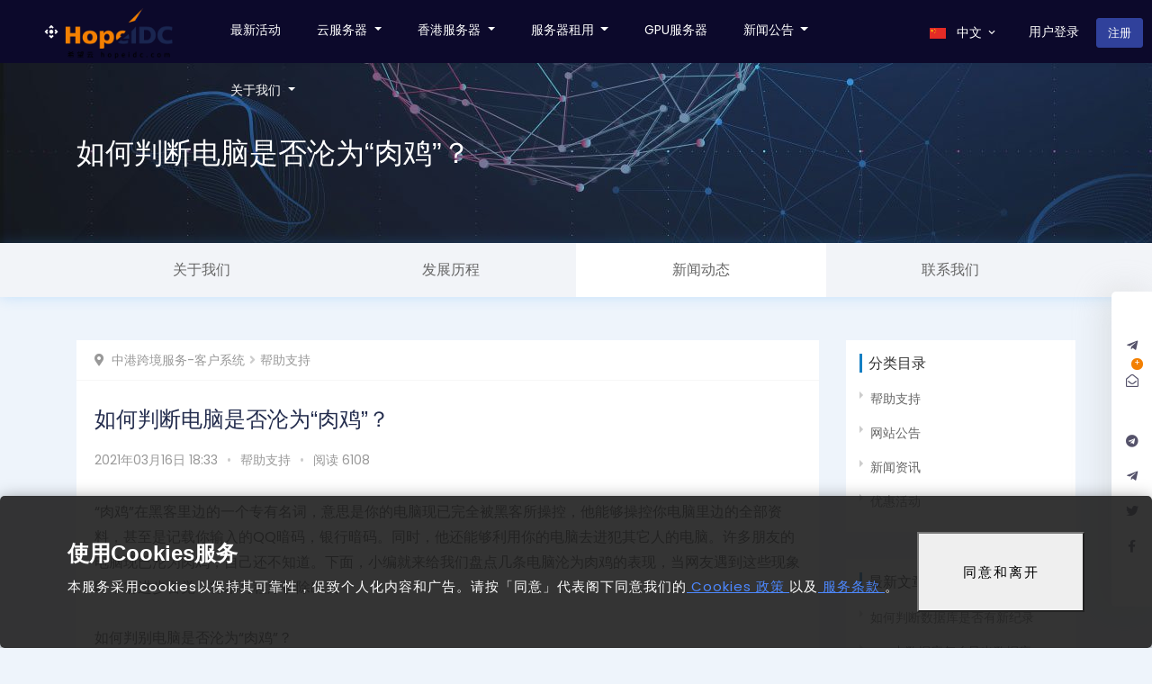

--- FILE ---
content_type: text/html; charset=utf-8
request_url: https://www.hopeidc.com/support/118.html?id=118&x=support&language=chinese
body_size: 10810
content:
<!DOCTYPE html>
<!--
 _   _                  ___ ____   ____ 
| | | | ___  _ __   ___|_ _|  _ \ / ___|
| |_| |/ _ \| '_ \ / _ \| || | | | |    
|  _  | (_) | |_) |  __/| || |_| | |___ 
|_| |_|\___/| .__/ \___|___|____/ \____|
            |_|
-->
<html lang="zh-CN">
<head>
    <meta charset="utf-8" />
    <meta http-equiv="X-UA-Compatible" content="IE=edge">
    <meta name="viewport" content="width=device-width, initial-scale=1">
    <title>如何判断电脑是否沦为“肉鸡”？ - 帮助支持 - HopeIDC</title>
    <meta name="keywords" content="肉鸡" />




<!--WHMCS SEO Module Meta Tags-->
<meta name="twitter:card" content="summary"/>
<meta name="copyright" content="HopeIDC Cloud"/>
<meta name="distribution" content="Global"/>


    <link href="/templates/HopeIDC/statics/css/bootstrap.min.css" rel="stylesheet" type="text/css">
<link href="/templates/HopeIDC/statics/css/metismenu.min.css" rel="stylesheet" type="text/css">
<link href="/templates/HopeIDC/statics/css/icons.css" rel="stylesheet" type="text/css">
<link href="/templates/HopeIDC/statics/css/style.css" rel="stylesheet" type="text/css">

<link href="/templates/HopeIDC/assets/css/swiper.min.css" rel="stylesheet" />
<link href="/templates/HopeIDC/assets/css/joker.css" rel="stylesheet">

<script type="text/javascript">
    var csrfToken = 'b563420a838c0eacd13933fc7332fc3fe5a95b41',
        markdownGuide = '降价指南',
        locale = 'en',
        saved = '已保存',
        saving = '自动储蓄',
        requiredText = '必填',
        whmcsBaseUrl = "";
    </script>


<script src="/templates/HopeIDC/js/scripts.min.js?v=d575d5"></script>

<!-- jQuery  -->
<script src="/templates/HopeIDC/statics/js/jquery.min.js"></script>
<script src="/templates/HopeIDC/assets/js/scripts.min.js"></script>



 

<!-- Google Analytics -->
<script async src="https://www.googletagmanager.com/gtag/js?id=G-EEG831881D"></script>
<script>
    window.dataLayer = window.dataLayer || [];
    function gtag(){dataLayer.push(arguments);}
    gtag('js', new Date());
    gtag('config', 'G-EEG831881D');

    window.onload = function() {
        var isIE = /MSIE|Trident/.test(window.navigator.userAgent);
        if (isIE) {
            lert("您当前正在使用过旧的Internet Explorer浏览器，建议立即升级至最新版本的浏览器以获取更好的用户体验！");
        }
    };
</script>


<script type="text/javascript">
$(function () {
    $('.dropdown-menu .language').click(function () {
        var language = $(this).data('language');
        $.ajax({
            type: 'POST',
            url: '',
            data: { language: language },
            dataType: 'html',
            success: function (data) {
                //console.log(data);
                location.reload();
            }
        });
    });
});
</script>


<!-- Dynamic Template Compatibility -->
<!-- Please update your theme to include or have a comment on the following to negate dynamic inclusion -->
<link rel="stylesheet" type="text/css" href="/assets/css/fontawesome-all.min.css" />

</head>
<body data-phone-cc-input="1" class="article">



<div id="wrapper">

    <!-- Top Bar Start -->
    <div class="topbar">
        <!-- LOGO -->
        <div class="topbar-left">
            <a href="/" class="logo">
                <span class="logo-light">
                    <i class="mdi mdi-camera-control"></i> <img src="https://www.hopeidc.com/img/logo.png" width="120">
                </span>
                <span class="logo-sm">
                    <i class="mdi mdi-camera-control"></i>
                </span>
            </a>
        </div>
        <nav class="navbar-custom">
            <ul class="navbar-right list-inline float-right mb-0">
                <!-- language-->
                                <li class="dropdown notification-list list-inline-item d-none d-md-inline-block language">
                    <a class="nav-link dropdown-toggle arrow-none waves-effect" data-toggle="dropdown" aria-haspopup="true" aria-expanded="true">
                        <img src="/templates/HopeIDC/statics/images/flags/chinese.jpg" class="mr-2" height="12" alt="" /> 
                        中文
                        <span class="mdi mdi-chevron-down"></span>
                    </a>
                    <div class="dropdown-menu dropdown-menu-right dropdown-menu-animated language-switch">
                                                
                            <a class="language dropdown-item" data-language="chinese" href="javascript:void(0);">
                                <img src="/templates/HopeIDC/statics/images/flags/chinese.jpg" alt="" height="16" />
                                <span>中文</span>
                            </a>
                        
                                                
                            <a class="language dropdown-item" data-language="english" href="javascript:void(0);">
                                <img src="/templates/HopeIDC/statics/images/flags/english.jpg" alt="" height="16" />
                                <span>English</span>
                            </a>
                        
                                                
                            <a class="language dropdown-item" data-language="taiwan" href="javascript:void(0);">
                                <img src="/templates/HopeIDC/statics/images/flags/taiwan.jpg" alt="" height="16" />
                                <span>中文</span>
                            </a>
                        
                                            </div>
                </li>
                
                                    <li class="notification-list list-inline-item d-md-inline-block">
                        <a class="nav-link text-white" href="https://my.hopeidc.com/login.php">用户登录</a>
                    </li>
                                        <li class="notification-list list-inline-item d-md-inline-block">
                        <a class="btn btn-primary" href="https://my.hopeidc.com/register.php">注册</a>
                    </li>
                                                </ul>
            
                        <button class="navbar-toggler mr-2 d-md-none collapsed" type="button" data-toggle="collapse" data-target="#navbarCollapse" aria-controls="navbarCollapse" aria-expanded="false" aria-label="Toggle navigation">
                <i class="mdi mdi-menu"></i>
            </button>
            <div class="collapse navbar-collapse" id="navbarCollapse">
                <ul class="nav mr-auto list-inline" style="height:70px;line-height: 35px;">
                        <li menuItemName="Activity" class="list-inline-item nav-item" id="Primary_Navbar-Activity">
        <a class="nav-link" href="/act/">
                        最新活动
                    </a>
                                </li>
    <li menuItemName="Vps" class="list-inline-item nav-item dropdown dropdown-wrap dropdown-wrap-fluid" id="Primary_Navbar-Vps">
        <a class="nav-link dropdown-toggle" data-toggle="dropdown" aria-haspopup="true" aria-expanded="false" href="#">
                        云服务器
                    </a>
                    <div class="dropdown-container">
                <div class="dropdown-body">
                    <div class="dropdown-body-menu">
                        <h4 class="body-menu-title">定制服务</h4>
                        <p class="body-menu-desc">有定制需求？<br/>对产品有疑问？<br/>云产品均接受定制<br/>购买请联系：<br />
                            <a class="col" href="https://t.me/hopeidc" target="_blank" rel="nofollow">TG频道：hopeidc</a>
                        </p>
                    </div>
                    <div class="dropdown-bd">
                    
                                                                                    <div class="body-main">
                                    <h4 class="body-main-title">云服务器</h4>
                                    <div class="body-main-bd">
                                                                            <a class="body-main-bd-item" href="https://my.hopeidc.com/store/hkhpecs">
                                            <h4>香港vps <span class="badge badge-hot">hot</span></h4>
                                            <p>更多香港vps云服务器租用，请联系客户经理</p>
                                        </a>
                                                                            <a class="body-main-bd-item" href="https://my.hopeidc.com/store/jphpecs">
                                            <h4>日本云服务器 <span class="badge badge-new">new</span></h4>
                                            <p>更多日本云服务器租用，请联系客户经理</p>
                                        </a>
                                                                            <a class="body-main-bd-item" href="https://my.hopeidc.com/store/ushpecs">
                                            <h4>美国云服务器 <span class="badge badge-new">new</span></h4>
                                            <p>美国vps服务器租用，请联系客户经理</p>
                                        </a>
                                                                            <a class="body-main-bd-item" href="https://my.hopeidc.com/store/krctecs">
                                            <h4>韩国云服务器 <span class="badge badge-new">new</span></h4>
                                            <p>更多韩国云服务器租用，请联系客户经理</p>
                                        </a>
                                                                            <a class="body-main-bd-item" href="https://my.hopeidc.com/store/thctecs">
                                            <h4>泰国云服务器 <span class="badge badge-单产品">单产品</span></h4>
                                            <p>更多泰国云服务器租用，请联系客户经理</p>
                                        </a>
                                                                            <a class="body-main-bd-item" href="https://my.hopeidc.com/store/twctvps">
                                            <h4>台湾vps云服务器 <span class="badge badge-new">new</span></h4>
                                            <p>台湾VPS服务器租用推荐，请联系客户经理</p>
                                        </a>
                                                                            <a class="body-main-bd-item" href="https://my.hopeidc.com/store/hksnecs">
                                            <h4>香港云服务器 </h4>
                                            <p>更多香港云服务器租用，请联系客户经理</p>
                                        </a>
                                                                            <a class="body-main-bd-item" href="https://my.hopeidc.com/store/sgctecs">
                                            <h4>新加坡云服务器 </h4>
                                            <p>新加坡云服务器租用，请联系服务器经理</p>
                                        </a>
                                                                            <a class="body-main-bd-item" href="https://my.hopeidc.com/store/vndovps">
                                            <h4>越南云服务器 </h4>
                                            <p>越南机房河内服务器租用，请联系客户经理</p>
                                        </a>
                                                                        </div>
                                </div>
                                                                                                                                                                                                                                                                                        </div>
                </div>
            </div>
            </li>
    <li menuItemName="HKserver" class="list-inline-item nav-item dropdown dropdown-wrap dropdown-wrap-fluid" id="Primary_Navbar-HKserver">
        <a class="nav-link dropdown-toggle" data-toggle="dropdown" aria-haspopup="true" aria-expanded="false" href="#">
                        香港服务器
                    </a>
                    <div class="dropdown-container">
                <div class="dropdown-body">
                    <div class="dropdown-body-menu">
                        <h4 class="body-menu-title">定制服务</h4>
                        <p class="body-menu-desc">有定制需求？<br/>对产品有疑问？<br/>云产品均接受定制<br/>购买请联系：<br />
                            <a class="col" href="https://t.me/hopeidc" target="_blank" rel="nofollow">TG频道：hopeidc</a>
                        </p>
                    </div>
                    <div class="dropdown-bd">
                    
                                                                                                                                                                                            <div class="body-main">
                                    <h4 class="body-main-title">香港服务器</h4>
                                    <div class="body-main-bd">
                                                                            <a class="body-main-bd-item" href="https://my.hopeidc.com/store/hkpcidc">
                                            <h4>香港站群服务器 <span class="badge badge-new">new</span></h4>
                                            <p>更多香港站群服务器租用，请联系客户经理</p>
                                        </a>
                                                                            <a class="body-main-bd-item" href="https://my.hopeidc.com/store/hkdfidc">
                                            <h4>香港seo服务器 <span class="badge badge-new">new</span></h4>
                                            <p>更多香港seo服务器租用，请联系客户经理</p>
                                        </a>
                                                                            <a class="body-main-bd-item" href="https://my.hopeidc.com/store/hkctidc">
                                            <h4>香港CN2服务器 <span class="badge badge-hot">hot</span></h4>
                                            <p>更多香港CN2服务器租用，请联系客户经理</p>
                                        </a>
                                                                            <a class="body-main-bd-item" href="https://my.hopeidc.com/store/hkfkidc">
                                            <h4>香港主机 </h4>
                                            <p>香港主机推荐，请联系客户经理</p>
                                        </a>
                                                                            <a class="body-main-bd-item" href="https://my.hopeidc.com/store/hksnidc">
                                            <h4>租香港服务器 <span class="badge badge-new">new</span></h4>
                                            <p>租香港服务器，请联系客户经理</p>
                                        </a>
                                                                            <a class="body-main-bd-item" href="https://my.hopeidc.com/store/hkcridc">
                                            <h4>香港CR服务器 </h4>
                                            <p>更多香港大带宽服务器租用，请联系客户经理</p>
                                        </a>
                                                                            <a class="body-main-bd-item" href="https://my.hopeidc.com/store/hkscidc">
                                            <h4>香港服务器租用 </h4>
                                            <p>更多香港物理服务器租用，请联系客户经理</p>
                                        </a>
                                                                            <a class="body-main-bd-item" href="https://my.hopeidc.com/store/gpu">
                                            <h4>香港GPU服务器 </h4>
                                            <p>高性能GPU服务器限时特惠，1年仅8.5折</p>
                                        </a>
                                                                        </div>
                                </div>
                                                                                                                                                                                </div>
                </div>
            </div>
            </li>
    <li menuItemName="Products" class="list-inline-item nav-item dropdown dropdown-wrap dropdown-wrap-fluid" id="Primary_Navbar-Products">
        <a class="nav-link dropdown-toggle" data-toggle="dropdown" aria-haspopup="true" aria-expanded="false" href="#">
                        服务器租用
                    </a>
                    <div class="dropdown-container">
                <div class="dropdown-body">
                    <div class="dropdown-body-menu">
                        <h4 class="body-menu-title">定制服务</h4>
                        <p class="body-menu-desc">有定制需求？<br/>对产品有疑问？<br/>云产品均接受定制<br/>购买请联系：<br />
                            <a class="col" href="https://t.me/hopeidc" target="_blank" rel="nofollow">TG频道：hopeidc</a>
                        </p>
                    </div>
                    <div class="dropdown-bd">
                    
                                                                    
                                                                                    <div class="body-main">
                                    <h4 class="body-main-title">美国服务器</h4>
                                    <div class="body-main-bd">
                                                                            <a class="body-main-bd-item" href="https://my.hopeidc.com/store/usvmidc">
                                       
                                            <h4>美国服务器租用 </h4>
                                            <p>美国服务器租用优惠，请联系VM经理</p>
                                        </a>
                                                                            <a class="body-main-bd-item" href="https://my.hopeidc.com/store/uscridc">
                                       
                                            <h4>美国CN2服务器 </h4>
                                            <p>美国CN2服务器租用，请联系客户经理</p>
                                        </a>
                                                                            <a class="body-main-bd-item" href="https://my.hopeidc.com/store/usegidc">
                                       
                                            <h4>美国网站服务器 </h4>
                                            <p>美国网站服务器租用，请联系客户经理</p>
                                        </a>
                                                                            <a class="body-main-bd-item" href="https://my.hopeidc.com/store/usqpidc">
                                       
                                            <h4>美国站群服务器 </h4>
                                            <p>美国站群服务器租用，请联系服务器经理</p>
                                        </a>
                                                                            <a class="body-main-bd-item" href="https://my.hopeidc.com/store/uspsidc">
                                       
                                            <h4>国外网服务器 </h4>
                                            <p>国外网服务器租用，请联系服务器经理</p>
                                        </a>
                                                                            <a class="body-main-bd-item" href="https://my.hopeidc.com/store/usktidc">
                                       
                                            <h4>美国高防服务器 </h4>
                                            <p>美国高防服务器租用，请联系客户经理</p>
                                        </a>
                                                                            <a class="body-main-bd-item" href="https://my.hopeidc.com/store/usrsidc">
                                       
                                            <h4>美国云站群服务器 </h4>
                                            <p>更多美国机房服务器租用，请联系客户经理</p>
                                        </a>
                                                                            <a class="body-main-bd-item" href="https://my.hopeidc.com/store/uspnidc">
                                       
                                            <h4>美国物理服务器 </h4>
                                            <p>美国物理服务器租用，请联系客户经理</p>
                                        </a>
                                                                        </div>
                                </div>
                                            
                                                                    
                                                                                    <div class="body-main">
                                    <h4 class="body-main-title">境外服务器</h4>
                                    <div class="body-main-bd">
                                                                            <a class="body-main-bd-item" href="https://my.hopeidc.com/store/thctidc">
                                       
                                            <h4>泰国服务器曼谷机房 <span class="badge badge-new">new</span></h4>
                                            <p>更多泰国服务器租用，请联系客户经理</p>
                                        </a>
                                                                            <a class="body-main-bd-item" href="https://my.hopeidc.com/store/hksmidc">
                                       
                                            <h4>韩国服务器 </h4>
                                            <p>更多韩国服务器租用，请联系客户经理</p>
                                        </a>
                                                                            <a class="body-main-bd-item" href="https://my.hopeidc.com/store/phmlidc">
                                       
                                            <h4>菲律宾服务器 </h4>
                                            <p>更多菲律宾服务器租用，请联系客户经理</p>
                                        </a>
                                                                            <a class="body-main-bd-item" href="https://my.hopeidc.com/store/jpctidc">
                                       
                                            <h4>日本服务器东京机房 </h4>
                                            <p>东京机房CT日本服务器租用，免费赠送2G防火墙抗攻击</p>
                                        </a>
                                                                            <a class="body-main-bd-item" href="https://my.hopeidc.com/store/idmbidc">
                                       
                                            <h4>印度服务器 </h4>
                                            <p>印度服务器租用计划，请联系服务器代理</p>
                                        </a>
                                                                            <a class="body-main-bd-item" href="https://my.hopeidc.com/store/twdx">
                                       
                                            <h4>台湾服务器电信机房 </h4>
                                            <p>台湾服务器中华电信租用，请联系客户经理</p>
                                        </a>
                                                                            <a class="body-main-bd-item" href="https://my.hopeidc.com/store/vndoidc">
                                       
                                            <h4>越南服务器 </h4>
                                            <p>越南服务器租用计划，请联系服务器经理</p>
                                        </a>
                                                                            <a class="body-main-bd-item" href="https://my.hopeidc.com/store/sgmlidc">
                                       
                                            <h4>新加坡服务器 </h4>
                                            <p>选择您的专属新加坡服务器租用计划！</p>
                                        </a>
                                                                        </div>
                                </div>
                                            
                                                                                    <div class="body-main">
                                    <h4 class="body-main-title">海外服务器</h4>
                                    <div class="body-main-bd">
                                                                            <a class="body-main-bd-item" href="https://my.hopeidc.com/store/deblidc">
                                       
                                            <h4>德国服务器柏林机房 </h4>
                                            <p>德国服务器租用，请联系服务器经理</p>
                                        </a>
                                                                            <a class="body-main-bd-item" href="https://my.hopeidc.com/store/uklddc">
                                       
                                            <h4>英国服务器伦敦机房 </h4>
                                            <p>英国服务器租用，请联系服务器经理</p>
                                        </a>
                                                                            <a class="body-main-bd-item" href="https://my.hopeidc.com/store/plwsidc">
                                       
                                            <h4>波兰服务器华沙机房 </h4>
                                            <p>波兰服务器租用，请联系服务器经理</p>
                                        </a>
                                                                            <a class="body-main-bd-item" href="https://my.hopeidc.com/store/rumwidc">
                                       
                                            <h4>俄罗斯服务器莫斯科机房 </h4>
                                            <p>俄罗斯服务器租用，请联系服务器经理</p>
                                        </a>
                                                                            <a class="body-main-bd-item" href="https://my.hopeidc.com/store/frpridc">
                                       
                                            <h4>法国服务器巴黎机房 </h4>
                                            <p>法国服务器租用，请联系服务器经理</p>
                                        </a>
                                                                            <a class="body-main-bd-item" href="https://my.hopeidc.com/store/asiaidc">
                                       
                                            <h4>亚洲站群服务器 <span class="badge badge-new">new</span></h4>
                                            <p>亚洲各国海外站群服务器租用，请联系服务器经理</p>
                                        </a>
                                                                            <a class="body-main-bd-item" href="https://my.hopeidc.com/store/idkkidc">
                                       
                                            <h4>印尼服务器 </h4>
                                            <p>印尼服务器租用，请联系服务器经理</p>
                                        </a>
                                                                            <a class="body-main-bd-item" href="https://my.hopeidc.com/store/nlpnidc">
                                       
                                            <h4>荷兰服务器租用 </h4>
                                            <p>荷兰服务器租用，请联系客户经理</p>
                                        </a>
                                                                            <a class="body-main-bd-item" href="https://my.hopeidc.com/store/espnidc">
                                       
                                            <h4>西班牙服务器租用 </h4>
                                            <p>西班牙服务器租用，请联系客户经理</p>
                                        </a>
                                                                            <a class="body-main-bd-item" href="https://my.hopeidc.com/store/sapnidc">
                                       
                                            <h4>南非服务器租用 </h4>
                                            <p>南非服务器租用，请联系客户经理</p>
                                        </a>
                                                                            <a class="body-main-bd-item" href="https://my.hopeidc.com/store/brpnidc">
                                       
                                            <h4>巴西服务器租用 </h4>
                                            <p>巴西服务器租用，请联系客户经理</p>
                                        </a>
                                                                            <a class="body-main-bd-item" href="https://my.hopeidc.com/store/aupnidc">
                                       
                                            <h4>澳大利亚服务器租用 </h4>
                                            <p>大陆访问速度块，外贸新天地。超大硬盘，超高流量。</p>
                                        </a>
                                                                        </div>
                                </div>
                                            
                                            </div>
                </div>
            </div>
            </li>
    <li menuItemName="gpu" class="list-inline-item nav-item" id="Primary_Navbar-gpu">
        <a class="nav-link" href="/gpuserver/">
                        GPU服务器
                    </a>
                                </li>
    <li menuItemName="News" class="list-inline-item nav-item dropdown navnews" id="Primary_Navbar-News">
        <a class="nav-link dropdown-toggle" data-toggle="dropdown" aria-haspopup="true" aria-expanded="false" href="#">
                        新闻公告
                    </a>
                                    <ul class="dropdown-menu">
                                    <li menuItemName="navAnn" class="dropdown-item" id="Primary_Navbar-News-navAnn">
                        <a href="/ann/" class="dropdown-link">
                                                        本站公告
                                                    </a>
                    </li>
                                    <li menuItemName="navDiscount" class="dropdown-item" id="Primary_Navbar-News-navDiscount">
                        <a href="/discount/" class="dropdown-link">
                                                        优惠活动
                                                    </a>
                    </li>
                                    <li menuItemName="navNewss" class="dropdown-item" id="Primary_Navbar-News-navNewss">
                        <a href="/news/" class="dropdown-link">
                                                        新闻资讯
                                                    </a>
                    </li>
                                    <li menuItemName="navSupport" class="dropdown-item" id="Primary_Navbar-News-navSupport">
                        <a href="/support/" class="dropdown-link">
                                                        帮助支持
                                                    </a>
                    </li>
                                </ul>
                        </li>
    <li menuItemName="About" class="list-inline-item nav-item dropdown navAbout" id="Primary_Navbar-About">
        <a class="nav-link dropdown-toggle" data-toggle="dropdown" aria-haspopup="true" aria-expanded="false" href="#">
                        关于我们
                    </a>
                                    <ul class="dropdown-menu">
                                    <li menuItemName="navAbout" class="dropdown-item" id="Primary_Navbar-About-navAbout">
                        <a href="/about/" class="dropdown-link">
                                                        关于我们
                                                    </a>
                    </li>
                                    <li menuItemName="navContact" class="dropdown-item" id="Primary_Navbar-About-navContact">
                        <a href="/contact/" class="dropdown-link">
                                                        联系我们
                                                    </a>
                    </li>
                                    <li menuItemName="navJob" class="dropdown-item" id="Primary_Navbar-About-navJob">
                        <a href="/jobs/" class="dropdown-link">
                                                        人才招聘
                                                    </a>
                    </li>
                                    <li menuItemName="navNewss" class="dropdown-item" id="Primary_Navbar-About-navNewss">
                        <a href="/news/" class="dropdown-link">
                                                        新闻资讯
                                                    </a>
                    </li>
                                </ul>
                        </li>

                </ul>
            </div>
            
        </nav>
    </div>



            

<style type="text/css">
@import url('https://my.hopeidc.com/modules/addons/article/templates/assets/css/article.css?1');

.space3x {
	padding-top: 60px;
	padding-bottom: 60px;
}

.section-pages {
	background-image: url(/img/aboutus_banner2.jpg);
}
.section-pages {
    margin-top:70px;
	height: 200px;
    display: flex;
    align-items: center;
}
.pages-main h1 {
	margin: 0;
    font-weight: 400;
    font-size: 32px;
    line-height: 1.2;
}

.section-pages.about,
.section-pages.develop,
.section-pages.contact {
	background-color: #000;
	background-image: url(/img/aboutus_banner.jpg);
	background-position: top center;
	background-repeat: no-repeat;
	background-size: cover;
}
.section-pages.develop {
	background-image: url(/img/aboutus_banner2.jpg);
}
.section-pages.servers,
.section-pages.lease{
    background: #10083b url(/img/container_banner.jpg) no-repeat center top;
	background-image: -webkit-image-set(url(/img/container_banner.jpg) 1x,url(/img/container_banner_2x.jpg) 2x,url(/img/container_banner_2x.jpg) 3x);
}
.section-pages.vps,
.section-pages.bgp,
.section-pages.ecs{
    background: #10083b url(/img/edgestorage_banner.jpg) no-repeat center top;
	background-image: -webkit-image-set(url(/img/edgestorage_banner.jpg) 1x,url(/img/edgestorage_banner_2x.jpg) 2x,url(/img/edgestorage_banner_2x.jpg) 3x);
}
.section-pages.tuoguan {
    background: #10083b url(/img/tuoguan_banner.jpg) no-repeat center top;
	background-image: -webkit-image-set(url(/img/tuoguan_banner.jpg) 1x,url(/img/tuoguan_banner_2x.jpg) 2x,url(/img/tuoguan_banner_2x.jpg) 3x);
}

.section-pages.server .container {
	height: 400px;
	display: inherit;
	position: relative;
}
.section-pages.server .pages-main {
	margin-top: 100px;
}
.section-pages.server .pages-main h3 {
	margin: 0 0 20px;
    font-weight: 400;
    font-size: 36px;
    line-height: 1.2;
}
.section-pages.server .pages-main h4 {
	font-size: 14px;
	line-height: 2;
	margin-bottom: 40px;
}
.section-pages.server .pages-main .btn {
	width: 170px;
	height: 40px;
	line-height: 40px;
	padding: 0;
	border: 0 none;
}
.wrap-title {
	margin-bottom: 40px;
}
.wrap-title h3 {
    position: relative;
    padding-left: 18px;
    font-size: 24px;
    font-weight: normal;
}
.wrap-title h3:before {
    content: " ";
    position: absolute;
    left: 0;
    top: 50%;
    margin-top: -11px;
    display: block;
    height: 24px;
    width: 4px;
    background-color: #4585f6;
}
.wrap-title p {
	color: #666;
}
.wrap-main h4 {
	font-size: 20px;
	margin: 0 0 0;
	line-height: 1.4;
}
.wrap-main h5 {
    margin-bottom: 15px;
    text-align: center;
    font-size: 14px;
    color: #666;
}
.wrap-image {
	overflow: hidden;
	border-radius: 4px;
}
.wrap-image img {
	width: 100%;
	cursor: pointer;
	max-width: 100%;
    transition: all 2s ease;
}
.wrap-image:hover img {
	border-radius: 4px;
	transform: scale(1.3);
}
.wrap-main p {
    margin-bottom: 10px;
    color: #999;
}
.hardware-panel {
	border: 1px solid #000;
}
.hardware-panel .row {
	margin: 0;
}
.hardware-panel [class*=col-] {
	padding: 0;
}
.hardware-main {
	text-align: center;
	line-height: 60px;
}
.hardware-title {
	color: #FFF;
	font-weight: 600;
	font-size: 18px;
	background-color: #000;
}
.kf-main .hardware-title {
	background-color: #4585f6;
}
.hardware-panel [class*=col-]:first-child .hardware-list-item {
	font-weight: 600;
	border-left: 0 none;
}
.hardware-list-item {
	border-left: 1px solid #a1a1a1;
	border-bottom: 1px solid #a1a1a1;
}
.kf-main .hardware-list-item:nth-of-type(odd) {
	background-color: #e0ecf5;
}
.hardware-list-item:nth-of-type(odd) {
	background-color: #FFF;
}
.hardware-list-item:nth-of-type(even) {
	background-color: #f8f8f8;
}
.pages-main h3 {
	margin: 0 0 20px;
    font-weight: bold;
    font-size: 44px;
    line-height: 1.2;
}
.pages-main h4 {
    font-size: 24px;
    line-height: 1.2;
    margin: 0;
}
.pages-tabs {
	height: 60px;
}
.pages-tabsFix {
	background-color: #f2f4f8;
}
.pages-tabsFix.fixed {
	position: fixed;
	top: 56px;
	width: 100%;
    box-shadow: 0 2px 6px rgba(0,0,0,.1);
	z-index: 100;
}
.pages-tabs .container {
	display: flex;
}
.tabs-item {
	display: flex;
	align-items: center;
	justify-content: center;
	height: 60px;
	flex: 1;
}
.tabs-item.active {
	background-color: #FFF;
}
.tabs-item > a {
    color: #666;
    font-size: 16px;
}
.tabs-item > a:hover {
    color: #0984e3;
    text-decoration: none;
}
.pages-content {
	color: #333;
}
.section-subtitle {
	color: #666;
}
.pages-company-main {
	display: flex;
}
.company-main-item {
	flex: 1;
	text-align: center;
}
.company-main-item-icon {
	width: 100px;
	margin: 0 auto 20px;
}
.company-main-item-icon img {
	max-width: 100%;
}
.company-main-item h4 {
	font-size: 14px;
	margin: 0;
}
.question-main {
	padding: 20px 40px;
	border-radius: 4px;
	margin-bottom: 15px;
}
.question-title {
	display: flex;
	justify-content: space-between;
	padding-bottom: 15px;
	margin-bottom: 15px;
	border-bottom: 1px solid #e5e5e5;
}
.question-title h5 {
	font-size: 18px;
	line-height: 28px;
	margin: 0;
}
.question-title h5 i {
	color: #4585f6;
	margin-right: 5px;
}
.contact-item h3 {
    position: relative;
    margin-top: 0;
    margin-bottom: 20px;
    font-size: 24px;
    line-height: 70px;
    color: #000;
}
.contact-item h3:after {
    position: absolute;
    left: 0;
    bottom: 0;
    width: 30px;
    height: 2px;
    content: "";
    background-color: #333;
}
.contact-list a.btn {
	margin-right: 16px;
	margin-bottom: 16px;
}
.contact-list p {
	color: #999;
}
.contact-maps > div {
	height: 400px;
	width: 100%;
}
@media (max-width: 991px) {

	.pages-tabs .container {
		overflow-x: auto;
	    white-space: nowrap;
	    -webkit-overflow-scrolling: touch;
	}
	.tabs-item {
		display: inline-block;
	    line-height: 60px;
	    flex: auto;
	    text-align: center;
	    padding: 0 15px;
	}
}
@media (max-width: 767px) {
	.contact-list a.btn {
	    margin-right: 10px;
	    margin-bottom:	10px
	}
}
</style>
<section class="section-pages">
    <div class="container">
	    <div class="pages-main">
			<h1 class="pages-title text-white">如何判断电脑是否沦为“肉鸡”？</h1>
		</div>
    </div>
</section>

<section class="pages-tabs pages">
	<div class="pages-tabsFix">
	    <div class="container">
		    <div class="tabs-item ">
				<a href="/about/">关于我们</a>
		    </div>
		    <div class="tabs-item ">
				<a href="/develop/">发展历程</a>
		    </div>
		    <div class="tabs-item active">
				<a href="/news/">新闻动态</a>
		    </div>
		    <div class="tabs-item ">
				<a href="/contact/">联系我们</a>
		    </div>
	    </div>
	</div>
</section>

<section class="article-section pt-5 pb-5">
    <div class="container">
		<div class="row">
			<div class="col-md-9">
				<div class="article-content bg-white">
		            <ol class="breadcrumb entry-breadcrumb">
			            			            <li><i class="fas fa-map-marker-alt mr-1"></i> <a href="https://my.hopeidc.com/">中港跨境服务-客户系统</a></li>
			            			            <li><a href="https://www.hopeidc.com/support/">帮助支持</a></li>
			            			        </ol>
		            <div class="article-body">
			            <article class="entry py-3">
				        	<div class="entry-head">
		                        <h2 class="entry-title">如何判断电脑是否沦为“肉鸡”？</h2>
		                        <div class="entry-info">
		                            <span>2021年03月16日 18:33</span>
		                            <span class="dot">•</span>
		                            <a href="https://www.hopeidc.com/support/" rel="category tag">帮助支持</a>
		                            <span class="dot">•</span>
		                            <span>阅读 6108</span>
		                        </div>
		                    </div>
		                    <div class="entry-content">
			                	<p>&ldquo;肉鸡&rdquo;在黑客里边的一个专有名词，意思是你的电脑现已完全被黑客所操控，他能够操控你电脑里边的全部资料，甚至是记载你输入的QQ暗码，银行暗码。同时，他还能够利用你的电脑去进犯其它人的电脑。许多朋友的电脑现已沦为肉鸡，自己还不知道。下面，小编就来给我们盘点几条电脑沦为肉鸡的表现，当网友遇到这些现象时，需进步警觉，将木马程序铲除出去<br /><br />如何判别电脑是否沦为&ldquo;肉鸡&rdquo;？<br /><br /><strong>现象1：</strong>QQ、MSN的反常登录提示<br />你在登录QQ时，体系提示上一次的登录IP和你完全不相干。比方，你明明就只在上海的家里上过，QQ却提示你上一次登录地点在沈阳。<br />还有，当你登录MSN时，可能有朋友给你发消息，问你刚发了什么，你却很清楚自己从未给这个朋友发过什么消息。<br /><br /><strong>现象2：</strong>网络游戏登录时发现配备丢失或和你上次下线时的位置不符，甚至用正确的暗码无法登录<br />很显然，你没有登录这个游戏的时分，别人替你登录过。<br /><br /><strong>现象3</strong>：有时会突然发现你的鼠标不听使唤，在你不动鼠标的时分，鼠标也会移动，而且还会点击有关按钮进行操作<br />你没动，那就是有人在动。注意，这种鼠标的移动轨道和功能差光电鼠标自动漂移显着不同。你就能感觉到，这是有人在动你的电脑。<br /><br /><strong>现象4</strong>：正常上网时，突然感觉很慢，硬盘灯在闪烁，就象你平常在COPY文件<br />这种情况很可能是进犯者在测验COPY你的文件，在大量COPY文件时，磁盘的读写显着会添加，体系也会变慢。此刻，你应该毫不犹豫地拔掉网线，当即检查你的体系进程是否反常。<br /><br /><strong>现象5：</strong>当你预备运用摄像头时，体系提示，该设备正在运用中<br />完了，进犯者现已在盗用你的摄像头了，这种情况下，摄像头的工作状况是不行见的。<br />强烈建议你不用摄像头时，把镜头给盖上，进犯者看到黑乎乎的印象时，自然会明白是什么问题。<br /><br /><strong>现象6：</strong>在你没有运用网络资源时，你发现网卡灯在不断闪烁<br />假如你设定为衔接后显示状况，你还会发现屏幕右下角的网卡图标在闪<br />正常情况下，当你少用或不用网络资源时，网卡的闪烁会不显着，通过网络传递的数据流量也不会太高。</p>
		                    </div>
		                    <div class="entry-footer">
			                    <div class="entry-tag">
			                        				                        				                        				                        <a href="">肉鸡</a>
				                        			                        				                </div>
			                	<div class="entry-page">
				                				                        <div class="entry-page-prev" style="background-image: url();">
			                            <a href="https://www.hopeidc.com/support/125.html" title="Linux各个版本修改root密码以及找回root密码">
			                                <span>Linux各个版本修改root密码以及找回root密码</span>
			                            </a>
			                            <div class="entry-page-info">
			                                <span class="float-left">« 上一篇</span>
			                                <span class="float-right">2021年03月19日 09:24</span>
			                            </div>
			                        </div>
			                        			                        
				                				                        <div class="entry-page-next" style="background-image: url();">
			                            <a href="https://www.hopeidc.com/support/10.html" title="利用PowerShell批量升级DELL的iDrac">
			                                <span>利用PowerShell批量升级DELL的iDrac</span>
			                            </a>
			                            <div class="entry-page-info">
			                                <span class="float-right">下一篇  »</span>
			                                <span class="float-left">2020年05月28日 21:16</span>
			                            </div>
			                        </div>
			                        			                    </div>
		                    </div>
			            </article>
		            </div>
				</div>
			</div>
			<div class="col-md-3">
				<div class="article-sidebar">
					
					<div class="widget widget_recent_entries">
						<h3 class="widget-title"><span>分类目录</span></h3>
						<ul>
				        								<li>
								<a href="https://www.hopeidc.com/support/">帮助支持</a>
							</li>
				        								<li>
								<a href="https://www.hopeidc.com/ann/">网站公告</a>
							</li>
				        								<li>
								<a href="https://www.hopeidc.com/news/">新闻资讯</a>
							</li>
				        								<li>
								<a href="https://www.hopeidc.com/discount/">优惠活动</a>
							</li>
				        							</ul>
					</div>
					<div class="sidebar-sticky">
						<div class="widget widget_recent_entries">
							<h3 class="widget-title"><span>最新文章</span></h3>
							<ul>
													        									<li>
									<a href="https://www.hopeidc.com/support/2053.html">如何判断数据库是否有新纪录</a>
								</li>
					        									<li>
									<a href="https://www.hopeidc.com/support/2052.html">sap中数据库怎么导出数据库</a>
								</li>
					        									<li>
									<a href="https://www.hopeidc.com/support/2051.html">为什么需要定期进行服务器备份？</a>
								</li>
					        									<li>
									<a href="https://www.hopeidc.com/support/2050.html">Debian 常用命令大全</a>
								</li>
					        									<li>
									<a href="https://www.hopeidc.com/support/2049.html">SD-WAN组网和IPsec组网的区别...</a>
								</li>
					        									<li>
									<a href="https://www.hopeidc.com/support/2048.html">IDC大带宽可以用来做什么？</a>
								</li>
					        									<li>
									<a href="https://www.hopeidc.com/support/2047.html">企业异地组网常用的方案有哪些？</a>
								</li>
					        									<li>
									<a href="https://www.hopeidc.com/support/2046.html">SD-WAN 能否动态识别应用类型？</a>
								</li>
					        						        								</ul>
						</div>
					</div>
					
				</div>
			</div>
		</div>
    </div>
</section>

	
    

	<footer class="pt-3">
	    <div class="container">
		    <div class="footer-center hidden-xs">
				<div class="row">
					<div class="col-md-2 col-xs-6">
						<div class="footer-main">
							<h4 class="font-18 font-weight-bold">云服务器</h4>
							<ul class="list-unstyled">
								<li><a href="https://www.hopeidc.com/store/hkvpsidc">香港云服务器</a></li>
								<li><a href="https://www.hopeidc.com/store/usvpsidc">美国云服务器</a></li>
								<li><a href="https://www.hopeidc.com/store/jpctidc">日本云服务器</a></li>
								<li><a href="https://www.hopeidc.com/store/krctidc">韩国云服务器</a></li>
							</ul>
						</div>
					</div>
					<div class="col-md-2 col-xs-6">
						<div class="footer-main">
							<h4 class="font-18 font-weight-bold">物理服务器</h4>
							<ul class="list-unstyled">
								<li><a href="https://www.hopeidc.com/store/hkpcidc">香港站群服务器</a></li>
								<li><a href="https://www.hopeidc.com/store/usegidc">美国站群服务器</a></li>
								<li><a href="https://www.hopeidc.com/store/hksuidc">香港特价服务器</a></li>
								<li><a href="https://www.hopeidc.com/store/usvmidc">美国大流量服务器</a></li>
							</ul>
						</div>
					</div>
					<div class="col-md-2 col-xs-6">
						<div class="footer-main">
							<h4 class="font-18 font-weight-bold">帮助中心</h4>
							<ul class="list-unstyled">
								<li><a href="/news/">新闻资讯</a></li>
								<li><a href="/announcements">官方公告</a></li>
								<li><a href="/knowledgebase">帮助中心</a></li>
								<li><a href="/download">工具下载</a></li>
							</ul>
						</div>
					</div>

					<div class="col-md-2 col-xs-6">
						<div class="footer-main">
							<h4 class="font-18 font-weight-bold">企业文化</h4>
							<ul class="list-unstyled">
								<li><a href="/about/">关于我们</a></li>
								<li><a href="/jobs/">招贤纳士</a></li>
								<li><a href="/contact/">联系我们</a></li>
								<li><a href="/develop/">发展历程</a></li>							
							</ul>
						</div>
					</div>
					<div class="col-md-4">
						<div class="footer-main">
							<h4 class="font-18 font-weight-bold">联系我们</h4>
							<div class="list-unstyled">
								<div class="mains">
								    <li>Tel/Fax：<a href="https://t.me/hopeidcv" target="_blank">+852-30115286</a></li>
								    <li>Telegram：<a href="https://t.me/hopeidcv" target="_blank">hopeidcv</a></li>
								    <li>Telegram：<a href="https://t.me/hopeidc" target="_blank">hopeidc</a></li>
								    <li>Twitter：<a href="https://twitter.com/HopeIDCv" target="_blank">HopeIDCv</a></li>
								</div>
							</div>
						</div>
					</div>
				</div>
		    </div>
		    
		    		    
		    <div class="footer-btm">
			    <div class="row">
				    <div class="col-md-8">
			        	<p>&copy; 2008-2025 HopeIDC All Rights Reserved.</p>
						<img  src="//sstatic1.histats.com/0.gif?4843076&101" border="0">
				    </div>
				    <div class="col-md-4 text-right">
			        	<a href="/tos/">使用条款</a>
			        	<a href="/sla/">服务协议</a>
			        	<a href="/privacy/">隐私政策</a>
			        	<a href="/submitticket.php">Abuse投诉</a>
				    </div>
			    </div>
		    </div>	    
	    </div>
	</footer>
    

<div class="left-sidebar">
    <div class="contact-links link-style">
        <a data-toggle="modal" data-target="#myModal"><i class="fab fa-telegram-plane"></i></a>
        <a data-toggle="modal" data-target="#myModal"><i class="far fa-envelope-open"></i></a>
            <div class="notification">+</div>
        </a>
    </div>
    <div class="sidebar-socials link-style hidden-xs">
        <a href="/contact/" target="_blank" rel="nofollow"><i class="fab fa-telegram"></i>
        <a href="https://t.me/+NDwcNosmLxdlN2E1" target="_blank" rel="nofollow"><i class="fab fa-telegram-plane"></i></a>
        <a href="https://twitter.com/HopeIDCv" target="_blank" rel="nofollow"><i class="fab fa-twitter"></i></a>
        <a href="#"><i class="fab fa-facebook-f" target="_blank" rel="nofollow"></i></a>
    </div>
</div>



<div id="myModal" class="modal fade" role="dialog">
    <div class="modal-dialog modal-sm">
        <!-- Modal content-->
        <div class="modal-content">
            <div class="modal-header">
                <h4 class="modal-title">请随时与我们联系</h4>
                <button type="button" class="close" data-dismiss="modal">&times;</button>
            </div>
            <div class="modal-body">
                <div class="modal-contact">
                    <div class="row">
                        <a class="col border-right" href="https://t.me/hopeidc" target="_blank" rel="nofollow">
                            <i class="fab fa-telegram"></i>
                            <h4 class="font-18 font-weight-bold">频道</h4>
                        </a>
                        <a class="col" href="https://t.me/+NDwcNosmLxdlN2E1" target="_blank" rel="nofollow">
                            <i class="fab fa-telegram"></i>
                            <h4 class="font-18 font-weight-bold">群组</h4>
                        </a>
                    </div>
                </div>

                <div class="modal-contact">
                    <div class="row">
                        <a class="col border-right" href="https://t.me/Zoe_HK" target="_blank" rel="nofollow">
                            <i class="fab fa-telegram"></i>
                            <h4 class="font-18 font-weight-bold">Zoe_HK</h4>
                        </a>
                        <a class="col" href="https://t.me/ssun100" target="_blank" rel="nofollow">
                            <i class="fab fa-telegram"></i>
                            <h4 class="font-18 font-weight-bold">ssun100</h4>
                        </a>

                    </div>
                </div>
                <div class="modal-contact">
                    <i class="fa fa-envelope"></i>
                    <h4 class="font-18 font-weight-bold">admin@hopeidc.com</h4>
                </div>
            </div>
            <div class="modal-footer">
                <button type="button" class="btn outline-dark btn-small" data-dismiss="modal">关闭</button>
            </div>
        </div>

    </div>
</div>



<script src="/templates/HopeIDC/statics/js/metismenu.min.js"></script>
<script src="/templates/HopeIDC/statics/js/jquery.slimscroll.js"></script>
<script src="/templates/HopeIDC/statics/js/waves.min.js"></script>

<script src="/templates/HopeIDC/statics/pages/dashboard.init.js"></script>

<!-- App js -->
<script src="/templates/HopeIDC/statics/js/app.js"></script>

<script src="/templates/HopeIDC/assets/js/swiper.min.js"></script>
<script src="/templates/HopeIDC/assets/js/joker.js"></script>
<script>
    var links = new Swiper(".links", {
        slidesPerView: '8',
        spaceBetween: 30,
        navigation: {
            nextEl: ".swiper-button-next",
            prevEl: ".swiper-button-prev",
        },
    });
</script>

<form action="#" id="frmGeneratePassword" class="form-horizontal">
    <div class="modal fade mt-5 show" id="modalGeneratePassword">
        <div class="modal-dialog">
            <div class="modal-content">
                <div class="modal-header">
                    <h5 class="modal-title mt-0">生成密码</h5>
                    <button type="button" class="close" data-dismiss="modal" aria-label="Close"><span aria-hidden="true">&times;</span></button>
                </div>
                <div class="modal-body">
                    <div class="alert alert-danger hidden" id="generatePwLengthError">
                        请输入一个介于8和64之间的数字作为密码长度
                    </div>
                    <div class="form-group">
                        <label for="generatePwLength" class="col-sm-4 control-label">密码长度</label>
                        <div class="col-sm-8">
                            <input type="number" min="8" value="12" step="1" class="form-control input-inline input-inline-100" id="inputGeneratePasswordLength">
                        </div>
                    </div>
                    <div class="form-group">
                        <label for="generatePwOutput" class="col-sm-4 control-label">生成密码</label>
                        <div class="col-sm-8">
                            <input type="text" class="form-control" id="inputGeneratePasswordOutput">
                        </div>
                    </div>
                    <div class="form-group">
                        <div class="col-sm-8 col-sm-offset-4">
                            <button type="submit" class="btn btn-success waves-effect btn-sm">
                                <i class="fa fa-plus fa-fw"></i>
                                生成新密码
                            </button>
                            <button type="button" class="btn btn-outline-secondary waves-effect btn-sm copy-to-clipboard" data-clipboard-target="#inputGeneratePasswordOutput">
                                <img src="/assets/img/clippy.svg" alt="Copy to clipboard" width="15">
                                复制
                            </button>
                        </div>
                    </div>
                </div>
                <div class="modal-footer">
                    <button type="button" class="btn btn-default" data-dismiss="modal">
                        关闭
                    </button>
                    <button type="button" class="btn btn-primary" id="btnGeneratePasswordInsert" data-clipboard-target="#inputGeneratePasswordOutput">
                        复制到剪贴板 & 插入
                    </button>
                </div>
            </div>
        </div>
    </div>
</form>



<script type="text/javascript">window.$crisp=[];window.CRISP_WEBSITE_ID="4a644589-6620-4bd2-8de1-7f7b89415e58";(function(){d=document;s=d.createElement("script");s.src="https://client.crisp.chat/l.js";s.async=1;d.getElementsByTagName("head")[0].appendChild(s);})();</script>

</body>
</html>


--- FILE ---
content_type: text/javascript
request_url: https://www.hopeidc.com/templates/HopeIDC/statics/js/waves.min.js
body_size: 2085
content:
!function(t,e){"use strict";"function"==typeof define&&define.amd?define([],function(){return t.Waves=e.call(t),t.Waves}):"object"==typeof exports?module.exports=e.call(t):t.Waves=e.call(t)}("object"==typeof global?global:this,function(){"use strict";var e=e||{},o=document.querySelectorAll.bind(document),r=Object.prototype.toString,s="ontouchstart"in window;function a(t){var e=typeof t;return"function"==e||"object"==e&&!!t}function l(t){var e,n=r.call(t);return"[object String]"===n?o(t):a(t)&&/^\[object (Array|HTMLCollection|NodeList|Object)\]$/.test(n)&&t.hasOwnProperty("length")?t:a(e=t)&&0<e.nodeType?[t]:[]}function d(t){var e,n,o,a={top:0,left:0},i=t&&t.ownerDocument,r=i.documentElement;return void 0!==t.getBoundingClientRect&&(a=t.getBoundingClientRect()),e=null!==(o=n=i)&&o===o.window?n:9===n.nodeType&&n.defaultView,{top:a.top+e.pageYOffset-r.clientTop,left:a.left+e.pageXOffset-r.clientLeft}}function m(t){var e="";for(var n in t)t.hasOwnProperty(n)&&(e+=n+":"+t[n]+";");return e}var f={duration:750,delay:200,show:function(t,e,n){if(2===t.button)return!1;e=e||this;var o=document.createElement("div");o.className="waves-ripple waves-rippling",e.appendChild(o);var a=d(e),i=0,r=0;r=0<=(r="touches"in t&&t.touches.length?(i=t.touches[0].pageY-a.top,t.touches[0].pageX-a.left):(i=t.pageY-a.top,t.pageX-a.left))?r:0,i=0<=i?i:0;var s="scale("+e.clientWidth/100*3+")",u="translate(0,0)";n&&(u="translate("+n.x+"px, "+n.y+"px)"),o.setAttribute("data-hold",Date.now()),o.setAttribute("data-x",r),o.setAttribute("data-y",i),o.setAttribute("data-scale",s),o.setAttribute("data-translate",u);var c={top:i+"px",left:r+"px"};o.classList.add("waves-notransition"),o.setAttribute("style",m(c)),o.classList.remove("waves-notransition"),c["-webkit-transform"]=s+" "+u,c["-moz-transform"]=s+" "+u,c["-ms-transform"]=s+" "+u,c["-o-transform"]=s+" "+u,c.transform=s+" "+u,c.opacity="1";var l="mousemove"===t.type?2500:f.duration;c["-webkit-transition-duration"]=l+"ms",c["-moz-transition-duration"]=l+"ms",c["-o-transition-duration"]=l+"ms",c["transition-duration"]=l+"ms",o.setAttribute("style",m(c))},hide:function(t,e){for(var n=(e=e||this).getElementsByClassName("waves-rippling"),o=0,a=n.length;o<a;o++)i(t,e,n[o]);s&&(e.removeEventListener("touchend",f.hide),e.removeEventListener("touchcancel",f.hide)),e.removeEventListener("mouseup",f.hide),e.removeEventListener("mouseleave",f.hide)}},u={input:function(t){var e,n,o,a,i=t.parentNode;"i"===i.tagName.toLowerCase()&&i.classList.contains("waves-effect")||((e=document.createElement("i")).className=t.className+" waves-input-wrapper",t.className="waves-button-input",i.replaceChild(e,t),e.appendChild(t),o=(n=window.getComputedStyle(t,null)).color,a=n.backgroundColor,e.setAttribute("style","color:"+o+";background:"+a),t.setAttribute("style","background-color:rgba(0,0,0,0);"))},img:function(t){var e,n=t.parentNode;"i"===n.tagName.toLowerCase()&&n.classList.contains("waves-effect")||(e=document.createElement("i"),n.replaceChild(e,t),e.appendChild(t))}};function i(t,e,n){var o,a,i,r,s,u;n&&(n.classList.remove("waves-rippling"),o=n.getAttribute("data-x"),a=n.getAttribute("data-y"),i=n.getAttribute("data-scale"),r=n.getAttribute("data-translate"),(s=350-(Date.now()-Number(n.getAttribute("data-hold"))))<0&&(s=0),"mousemove"===t.type&&(s=150),u="mousemove"===t.type?2500:f.duration,setTimeout(function(){var t={top:a+"px",left:o+"px",opacity:"0","-webkit-transition-duration":u+"ms","-moz-transition-duration":u+"ms","-o-transition-duration":u+"ms","transition-duration":u+"ms","-webkit-transform":i+" "+r,"-moz-transform":i+" "+r,"-ms-transform":i+" "+r,"-o-transform":i+" "+r,transform:i+" "+r};n.setAttribute("style",m(t)),setTimeout(function(){try{e.removeChild(n)}catch(t){return!1}},u)},s))}var c={touches:0,allowEvent:function(t){var e=!0;return/^(mousedown|mousemove)$/.test(t.type)&&c.touches&&(e=!1),e},registerEvent:function(t){var e=t.type;"touchstart"===e?c.touches+=1:/^(touchend|touchcancel)$/.test(e)&&setTimeout(function(){c.touches&&--c.touches},500)}};function n(e){var n,o,a,t,i,r=function(t){if(!1===c.allowEvent(t))return null;for(var e=null,n=t.target||t.srcElement;n.parentElement;){if(!(n instanceof SVGElement)&&n.classList.contains("waves-effect")){e=n;break}n=n.parentElement}return e}(e);if(null!==r){if(r.disabled||r.getAttribute("disabled")||r.classList.contains("disabled"))return;c.registerEvent(e),"touchstart"===e.type&&f.delay?(n=!1,o=setTimeout(function(){o=null,f.show(e,r)},f.delay),a=function(t){o&&(clearTimeout(o),o=null,f.show(e,r)),n||(n=!0,f.hide(t,r)),i()},t=function(t){o&&(clearTimeout(o),o=null),a(t),i()},r.addEventListener("touchmove",t,!1),r.addEventListener("touchend",a,!1),r.addEventListener("touchcancel",a,!1),i=function(){r.removeEventListener("touchmove",t),r.removeEventListener("touchend",a),r.removeEventListener("touchcancel",a)}):(f.show(e,r),s&&(r.addEventListener("touchend",f.hide,!1),r.addEventListener("touchcancel",f.hide,!1)),r.addEventListener("mouseup",f.hide,!1),r.addEventListener("mouseleave",f.hide,!1))}}return e.init=function(t){var e=document.body;"duration"in(t=t||{})&&(f.duration=t.duration),"delay"in t&&(f.delay=t.delay),s&&(e.addEventListener("touchstart",n,!1),e.addEventListener("touchcancel",c.registerEvent,!1),e.addEventListener("touchend",c.registerEvent,!1)),e.addEventListener("mousedown",n,!1)},e.attach=function(t,e){var n,o;t=l(t),"[object Array]"===r.call(e)&&(e=e.join(" ")),e=e?" "+e:"";for(var a=0,i=t.length;a<i;a++)o=(n=t[a]).tagName.toLowerCase(),-1!==["input","img"].indexOf(o)&&(u[o](n),n=n.parentElement),-1===n.className.indexOf("waves-effect")&&(n.className+=" waves-effect"+e)},e.ripple=function(t,e){var n=(t=l(t)).length;if((e=e||{}).wait=e.wait||0,e.position=e.position||null,n)for(var o={},a=0,i={type:"mousedown",button:1},r=function(t,e){return function(){f.hide(t,e)}};a<n;a++){var s=t[a],u=e.position||{x:s.clientWidth/2,y:s.clientHeight/2},c=d(s);o.x=c.left+u.x,o.y=c.top+u.y,i.pageX=o.x,i.pageY=o.y,f.show(i,s),0<=e.wait&&null!==e.wait&&setTimeout(r({type:"mouseup",button:1},s),e.wait)}},e.calm=function(t){for(var e={type:"mouseup",button:1},n=0,o=(t=l(t)).length;n<o;n++)f.hide(e,t[n])},e.displayEffect=function(t){e.init(t)},e});
